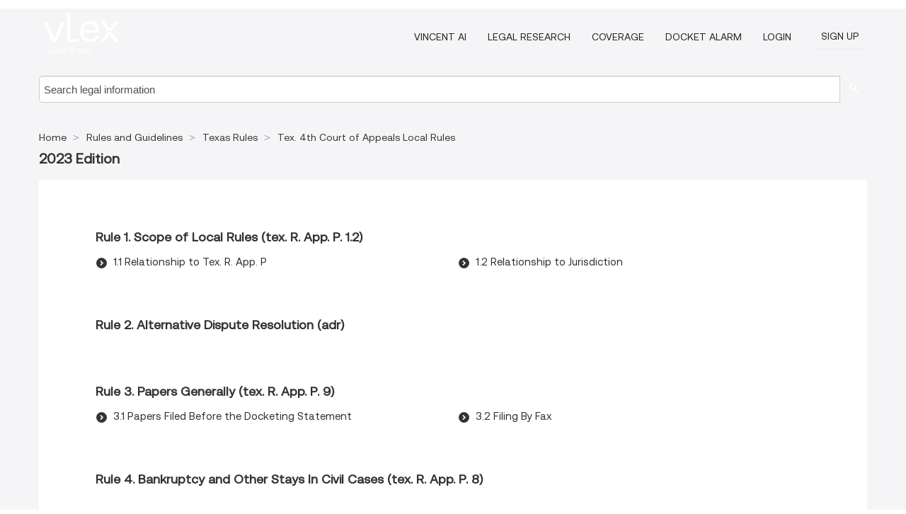

--- FILE ---
content_type: text/html; charset=utf-8
request_url: https://us.vlex.com/source/41764/chapter/2023-edition-397951093
body_size: 5996
content:
<!DOCTYPE html>
<html lang="EN">
    <head>
        
        <link rel="preload" href="/stylesheets/font/vLex.woff" as="font" type="font/woff" crossorigin>
        
        <!-- Google Tag Manager -->
        <script>(function(w,d,s,l,i){w[l]=w[l]||[];w[l].push({'gtm.start':
        new Date().getTime(),event:'gtm.js'});var f=d.getElementsByTagName(s)[0],
        j=d.createElement(s),dl=l!='dataLayer'?'&l='+l:'';j.defer=true;j.src=
        'https://www.googletagmanager.com/gtm.js?id='+i+dl;f.parentNode.insertBefore(j,f);
        })(window,document,'script','dataLayer','GTM-PJMJX5');</script>
        <!-- End Google Tag Manager -->
        
        <link rel="icon" media="(prefers-color-scheme: light)" href="/facade-img/favicon-light.svg?t=1768473987364" />
        <link rel="icon" media="(prefers-color-scheme: dark)" href="/facade-img/favicon-dark.svg?t=1768473987364" />
        <!--[if lte IE 9]>
                <script src="/js/polyfill.js?t=1768473987364"></script>
        <![endif]-->
        <script>
            // Object.assign polyfill for IE11
            if (typeof Object.assign != 'function') {
                // Must be writable: true, enumerable: false, configurable: true
                Object.defineProperty(Object, "assign", {
                    value: function assign(target, varArgs) { // .length of function is 2
                        'use strict';
                        if (target == null) { // TypeError if undefined or null
                            throw new TypeError('Cannot convert undefined or null to object');
                        }

                        var to = Object(target);
                
                        for (var index = 1; index < arguments.length; index++) {
                            var nextSource = arguments[index];
                    
                            if (nextSource != null) { // Skip over if undefined or null
                                for (var nextKey in nextSource) {
                                    // Avoid bugs when hasOwnProperty is shadowed
                                    if (Object.prototype.hasOwnProperty.call(nextSource, nextKey)) {
                                        to[nextKey] = nextSource[nextKey];
                                    }
                                }
                            }
                        }
                        return to;
                    },
                    writable: true,
                    configurable: true
                });
            }
        </script>

        <meta http-equiv="Content-Type" content="text/html; charset=UTF-8">
        <meta charset="utf-8">


        
        <meta property="og:site_name" content="vLex"/>
                <meta property="og:url" content="https://us.vlex.com/source/41764/chapter/2023-edition-397951093"/>
        
        <meta property="og:type" content="article"/>
        
            <meta property="og:title" content="2023 Edition - Tex. 4th Court of Appeals Local Rules - Texas Rules - Rules and Guidelines"/>
        
            <meta property="og:image" content="http://us.vlex.com/facade-img/meta-og.png" />
        
        
            <meta name="twitter:image" content="http://us.vlex.com/facade-img/meta-og.png" />

        <meta content="Law" name="classification">



        <title>2023 Edition - Tex. 4th Court of Appeals Local Rules - Texas Rules - Rules and Guidelines
        </title>

        <meta name="viewport" content="width=device-width, initial-scale=1.0">
            <meta name="description" content="Rule 1. Scope of Local Rules (tex. R. App. P. 1.2). Rule 2. Alternative Dispute Resolution (adr). Rule 3. Papers Generally (tex. R. App. P. 9). Rule 4.">
            <meta content="en" http-equiv="content-language">


            <meta name="robots" content="index,follow" />
            <meta name="googlebot" content="index,follow" />
        <meta name="title" content="2023 Edition - Tex. 4th Court of Appeals Local Rules - Texas Rules - Rules and Guidelines - vLex" />
                <link rel="canonical" href="https://us.vlex.com/source/41764/chapter/2023-edition-397951093"/>

        

        <script async src="https://www.googletagmanager.com/gtag/js?id=GA_MEASUREMENT_ID"></script>
        <script>
            window.dataLayer = window.dataLayer || [];
            function gtag() { dataLayer.push(arguments); }
            gtag('js', new Date());
        
            // Provide the IDs of the GA4 properties you want to track.
                gtag('config', 'G-VZEM72P2C6', { cookieDomain: 'none', name: 'US'});
        
        
        
        
            var sendNoBounceEvent = function(time) {
            setTimeout(function() {
                gtag('event', 'Over ' + time + ' seconds', {
                'event_category': 'NoBounce'
                });
            }, time * 1000);
            };
        
            sendNoBounceEvent(30);
            sendNoBounceEvent(60);
            sendNoBounceEvent(120);
            sendNoBounceEvent(180);
        
            function gaAll() {
                var args = arguments;
                gtag('get', 'conversion_linker', function(result) {
                    var trackers = result.creationData;
                    for (var i = 0; i < trackers.length; i++) {
                    var cloned_args = Array.prototype.slice.call(args, 0);
                    cloned_args[0] = trackers[i].name + "." + args[0];
                    gtag.apply(this, cloned_args);
                    }
                });
            }
        </script>
        	<link href="/stylesheets/facade-min.css?t=1768473987364" rel="stylesheet">
        

        <!--[if lt IE 9]>
            <script src="/js/html5.js?t=1768473987364"></script>
            <script src="/js/ie8.js?t=1768473987364"></script>
            <link href="/stylesheets/ie8css/css.css?t=1768473987364" rel="stylesheet">
            <link href="/stylesheets/ie8css/vlex.css?t=1768473987364" rel="stylesheet">
        <![endif]-->

        <!--[if lte IE 9]>
            <script src="/js/placeholder_ie.js?t=1768473987364"></script>
        <![endif]-->

        <!-- ClickTale Top part -->
        <script type="text/javascript">
            var WRInitTime=(new Date()).getTime();
        </script>
        <!-- ClickTale end of Top part -->
        <script type="application/ld+json">{"@context":"https://schema.org","@type":"BreadcrumbList","itemListElement":[{"@type":"ListItem","position":"1","name":"Home","item":"https://us.vlex.com"},{"@type":"ListItem","position":2,"name":"Rules and Guidelines","item":"https://us.vlex.com/libraries/rules-and-guidelines-941"},{"@type":"ListItem","position":3,"name":"Texas Rules","item":"http://us.vlex.com/compilation/texas-rules-333826"},{"@type":"ListItem","position":4,"name":"Tex. 4th Court of Appeals Local Rules","item":"http://us.vlex.com/source/41764"}]}</script>
    </head>

    <body class="page page-index   "  data-webapp-path='/#/sources/41764/chapter:397951093'  data-country="US" >

        <!-- Google Tag Manager (noscript) -->
        <noscript><iframe src="https://www.googletagmanager.com/ns.html?id=GTM-PJMJX5"
        height="0" width="0" style="display:none;visibility:hidden"></iframe></noscript>
        <!-- End Google Tag Manager (noscript) -->

        <div class="hide
            
            
            
            "
            id="page_attr" 
             data-webapp-path='/#/sources/41764/chapter:397951093' 
             data-country="US"
             content_type='20' 
            data-locale='en'>
        </div>


            <div id="navigation" class="wrapper ">
              <div class="navbar  navbar-static-top">
                <!--Header & Branding region-->
                <div class="header">
                  <div class="header-inner container">
                    <div class="row-fluid header-nav-container">
                      <div class="span3 to-home">
                        <a href="/">
                          <!--branding/logo-->
                          <span class="brand-logo" title="Home" style="display: flex; align-items: center; margin-bottom: 5px;">
                            <img src="/facade-img/vLex-logo.svg?t=1768473987364" title="vLex United States" alt="vLex United States" />
                            
                          </span>
                        </a>
                      </div>
                      <div class="span9 form-holder">
                        <div>
                          <div class="menu-toggle" onclick="$('.nav-menu').toggleClass('nav-menu--open', 500); $(this).toggleClass('open');">
                            <div class="hamburger"></div>
                          </div>
                          <ul class="nav-menu">
                              <li><a href="//vlex.com/products/vincent-ai" rel="nofollow">VINCENT AI</a></li>
                           
                              <li><a href="//vlex.com/products/legal-research" rel="nofollow">Legal Research</a></li>
            
                            
                              <li><a href="//vlex.com/jurisdictions/US" rel="nofollow">Coverage</a></li>
            
                              <li><a href="//vlex.com/products/docket-alarm" rel="nofollow">DOCKET ALARM</a></li>
                           
                           
                            <li><a href="https://login.vlex.com?next_webapp_url=/#/sources/41764/chapter:397951093" rel="nofollow">Login</a></li>
                          
                            <li>
                              <a href="/freetrial/signup/US?webapp_path=/#/sources/41764/chapter:397951093" class="btn signup" rel="nofollow">
                                Sign Up
                              </a>
                            </li>
                          </ul>
                          
            
                        </div>
                      </div>
                    </div>
                  </div>
                </div>
                <div class="head-container-searchbar">
                  <div class="form-inline search-form">
                    <form onsubmit="return validate_search(this);" method="get" action="/search" enctype="multipart/form-data" class="onsubmit-search">
                      <input class='placeholder search-input-subheader' type="text" name="q" id="searchinfo" placeholder="Search legal information" required />
                      <button type="submit" class="btn btn-header search-button-subheader"><i class="icon-Buscador"></i></button>
                    </form>
                  </div>
                </div>
              </div>
            </div>
		<vlex-design-system>
        <div id="content" class="compact seoArea">
    <div class="container extended block-net">
        <div class="container">

            
            <ul class="breadcrumb">
            	<li>
            		<a href="/">
            			<span>
            					Home
            			</span>
            		</a>
            	</li>
            
            		<li>
            			<a href="https://us.vlex.com/libraries/rules-and-guidelines-941">
            				<span>Rules and Guidelines</span>
            			</a>
            		</li>
            		<li>
            			<a href="https://us.vlex.com/compilation/texas-rules-333826">
            				<span>Texas Rules</span>
            			</a>
            		</li>
            		<li>
            			<a href="https://us.vlex.com/source/41764">
            				<span>Tex. 4th Court of Appeals Local Rules</span>
            			</a>
            		</li>
            </ul>
            <h1><strong>2023 Edition</strong></h1>

            <div class="row">
                <div class="span12">
                    
                    <div id="main-content" class="abovebox bg_white clearfix left-content-area">







                        <div id="latest_docs" class="sources">
                            


                                        <div class="sources">
                                            <div class="item clearfix">
                                                <p class="ta3">Rule 1. Scope of Local Rules (tex. R. App. P. 1.2)</p>
                                                <ul class="ul_flechas-t2 row-fluid src_children">
                                                        <li><a href="https://us.vlex.com/vid/rule-1-1-relationship-938785576" title="1.1 Relationship to Tex. R. App. P">1.1 Relationship to Tex. R. App. P</a></li>
                                                        <li><a href="https://us.vlex.com/vid/rule-1-2-relationship-938785440" title="1.2 Relationship to Jurisdiction">1.2 Relationship to Jurisdiction</a></li>
                                                </ul>
                                            </div>
                                        </div>
                                        <div class="sources">
                                            <div class="item clearfix">
                                                <p class="ta3">Rule 2. Alternative Dispute Resolution (adr)</p>
                                                <ul class="ul_flechas-t2 row-fluid src_children">
                                                </ul>
                                            </div>
                                        </div>
                                        <div class="sources">
                                            <div class="item clearfix">
                                                <p class="ta3">Rule 3. Papers Generally (tex. R. App. P. 9)</p>
                                                <ul class="ul_flechas-t2 row-fluid src_children">
                                                        <li><a href="https://us.vlex.com/vid/rule-3-1-papers-938788196" title="3.1 Papers Filed Before the Docketing Statement">3.1 Papers Filed Before the Docketing Statement</a></li>
                                                        <li><a href="https://us.vlex.com/vid/rule-3-2-filing-938786028" title="3.2 Filing By Fax">3.2 Filing By Fax</a></li>
                                                </ul>
                                            </div>
                                        </div>
                                        <div class="sources">
                                            <div class="item clearfix">
                                                <p class="ta3">Rule 4. Bankruptcy and Other Stays In Civil Cases (tex. R. App. P. 8)</p>
                                                <ul class="ul_flechas-t2 row-fluid src_children">
                                                </ul>
                                            </div>
                                        </div>
                                        <div class="sources">
                                            <div class="item clearfix">
                                                <p class="ta3">Rule 5. Docketing Statements (tex. R. App. P. 32)</p>
                                                <ul class="ul_flechas-t2 row-fluid src_children">
                                                        <li><a href="https://us.vlex.com/vid/rule-5-1-forms-938788439" title="5.1 Forms">5.1 Forms</a></li>
                                                        <li><a href="https://us.vlex.com/vid/rule-5-2-time-938787419" title="5.2 Time to File">5.2 Time to File</a></li>
                                                </ul>
                                            </div>
                                        </div>
                                        <div class="sources">
                                            <div class="item clearfix">
                                                <p class="ta3">Rule 6. Motions (tex. R. App. P. 10, 26.3, 38.6(d) &amp; 49.8 (c))</p>
                                                <ul class="ul_flechas-t2 row-fluid src_children">
                                                        <li><a href="https://us.vlex.com/vid/rule-6-1-number-938786210" title="6.1 Number of Copies">6.1 Number of Copies</a></li>
                                                        <li><a href="https://us.vlex.com/vid/rule-6-2-motions-938788019" title="6.2 Motions For Rehearing">6.2 Motions For Rehearing</a></li>
                                                </ul>
                                            </div>
                                        </div>
                                        <div class="sources">
                                            <div class="item clearfix">
                                                <p class="ta3">Rule 7. Appellate Record (tex. R. App. P. 12.4, 34 &amp; 35)</p>
                                                <ul class="ul_flechas-t2 row-fluid src_children">
                                                        <li><a href="https://us.vlex.com/vid/rule-7-1-notice-938786795" title="7.1 Notice of Late Record">7.1 Notice of Late Record</a></li>
                                                        <li><a href="https://us.vlex.com/vid/rule-7-2-withdrawal-938785863" title="7.2 Withdrawal of the Record">7.2 Withdrawal of the Record</a></li>
                                                        <li><a href="https://us.vlex.com/vid/rule-7-3-preparation-938787736" title="7.3 Preparation of Clerk&#x27;s Record">7.3 Preparation of Clerk&#x27;s Record</a></li>
                                                </ul>
                                            </div>
                                        </div>
                                        <div class="sources">
                                            <div class="item clearfix">
                                                <p class="ta3">Rule 8. Briefs (tex. R. App. P. 9, 31.1 &amp; 38)</p>
                                                <ul class="ul_flechas-t2 row-fluid src_children">
                                                        <li><a href="https://us.vlex.com/vid/rule-8-1-number-938786382" title="8.1 Number of Copies">8.1 Number of Copies</a></li>
                                                        <li><a href="https://us.vlex.com/vid/rule-8-2-time-938789632" title="8.2 Time For Filing Briefs In Appeals In Habeas Corpus &amp; Bail Proceedings">8.2 Time For Filing Briefs In Appeals In Habeas Corpus &amp; Bail Proceedings</a></li>
                                                        <li><a href="https://us.vlex.com/vid/rule-8-3-additional-938789047" title="8.3 Additional Citations">8.3 Additional Citations</a></li>
                                                        <li><a href="https://us.vlex.com/vid/rule-8-4-amendment-938789238" title="8.4 Amendment Or Supplementation">8.4 Amendment Or Supplementation</a></li>
                                                        <li><a href="https://us.vlex.com/vid/rule-8-5-post-938788625" title="8.5 Post-submission Briefs">8.5 Post-submission Briefs</a></li>
                                                </ul>
                                            </div>
                                        </div>
                                        <div class="sources">
                                            <div class="item clearfix">
                                                <p class="ta3">Rule 9. Oral Argument (tex. R. App. P. 39)</p>
                                                <ul class="ul_flechas-t2 row-fluid src_children">
                                                        <li><a href="https://us.vlex.com/vid/rule-9-1-time-938788785" title="9.1 Time Allowed">9.1 Time Allowed</a></li>
                                                        <li><a href="https://us.vlex.com/vid/rule-9-2-waiver-938787543" title="9.2 Waiver">9.2 Waiver</a></li>
                                                        <li><a href="https://us.vlex.com/vid/rule-9-3-failure-938789403" title="9.3 Failure to Appear">9.3 Failure to Appear</a></li>
                                                        <li><a href="https://us.vlex.com/vid/rule-9-4-audio-938786974" title="9.4 Audio Recordings">9.4 Audio Recordings</a></li>
                                                </ul>
                                            </div>
                                        </div>
                        </div>
                    </div>
                </div>
                <div class="bottom_ad">
                </div>
            </div>
        </div>
    </div>
</div>

		</vlex-design-system>
        
        <script type="text/javascript">
            
            function isFlashEnabled() {
                var hasFlash = false;
                try {
                    var fo = new ActiveXObject('ShockwaveFlash.ShockwaveFlash');
                    if(fo) hasFlash = true;
                }
                catch(e) {
                    if(navigator.mimeTypes ["application/x-shockwave-flash"] != undefined) hasFlash = true;
                    }
                return hasFlash;
            }


        </script>

        <script>
            // ConsoleDummy polyfill - so console stataments do not crash IE
            // https://github.com/andyet/ConsoleDummy.js/blob/master/ConsoleDummy.js
            (function(e){function t(){}for(var n="assert,count,debug,dir,dirxml,error,exception,group,groupCollapsed,groupEnd,info,log,markTimeline,profile,profileEnd,time,timeEnd,trace,warn".split(","),r;r=n.pop();){e[r]=e[r]||t}})(window.console=window.console||{})
        </script>

        <script src="https://code.jquery.com/jquery-3.5.1.min.js" integrity="sha384-ZvpUoO/+PpLXR1lu4jmpXWu80pZlYUAfxl5NsBMWOEPSjUn/6Z/hRTt8+pR6L4N2" crossorigin="anonymous"></script>
        
        	<link rel="preload" href="/js/facade-min.js?t=1768473987364" as="script">
        	<!-- fallback for IE (does not support preload) -->
        	<script src="/js/facade-min.js?t=1768473987364"></script>

        <script>
            //Reduce font for too long titles
            if ($("h1").text().length > 150) {
                $("h1").css({"font-size": "19px", 'line-height': '1.3em'})
            }

        </script>

            <footer id="footer" class="container extended">
              <div class="container">
                <div class="row-fluid topfooter">
                  <div class="span2">
                      <img src="/facade-img/vLex-logo.svg?t=1768473987364" title="vLex" alt="vLex" />
                  </div>
                  <div class="span5">
                      <div class="block">
                      </div>
                  </div>
                  <div class="span5">
                    <div class="block row-fluid">
                      <div class="span7 tel">
                            <p><i class="icon-Movil"></i>1-929-605-4013</p>
                      </div>
                          <div class="social-media pull-right hidden-phone">
                              <a aria-label="twitter" href="https://twitter.com/vlex" target="_blank"><i class="icon-twitter"></i></a>
            
                              <a aria-label="facebook" href="https://www.facebook.com/vlexusa" target="_blank"><i class="icon-facebook"></i></a>
            
                              <a aria-label="linkedin" href="https://www.linkedin.com/company/vlex" target="_blank"><i class="icon-linkedin"></i></a>
            
            
                          </div>
                    </div>
                  </div>
                </div>
                  <div class="footer-menu clearfix row-fluid hidden-phone">
                      <ul class="span3">
                            <li><a href="https://us.vlex.com/libraries/513" aria-label="Legislation" title="Legislation">Legislation</a></li>
                            <li><a href="https://forms.vlex.com/" aria-label="Contracts" title="Contracts">Contracts</a></li>
                            <li><a href="https://us.vlex.com/libraries/acts-session-laws-943" aria-label="Acts and Session Laws" title="Acts and Session Laws">Acts and Session Laws</a></li>
                            <li><a href="https://us.vlex.com/all_sources" aria-label="All sources" title="All sources">All sources</a></li>
                      </ul>
                      <ul class="span3">
                            <li><a href="https://case-law.vlex.com/" aria-label="Case Law" title="Case Law">Case Law</a></li>
                            <li><a href="https://us.vlex.com/libraries/958" aria-label="Congressional Materials" title="Congressional Materials">Congressional Materials</a></li>
                            <li><a href="https://constitutions.vlex.com/" aria-label="Constitutions" title="Constitutions">Constitutions</a></li>
                      </ul>
                      <ul class="span3">
                            <li><a href="https://us.vlex.com/libraries/500" aria-label="Administrative Materials" title="Administrative Materials">Administrative Materials</a></li>
                            <li><a href="https://regulations.vlex.com/" aria-label="Regulations" title="Regulations">Regulations</a></li>
                            <li><a href="https://us.vlex.com/libraries/rules-and-guidelines-941" aria-label="Rules and Guidelines" title="Rules and Guidelines">Rules and Guidelines</a></li>
                      </ul>
                      <ul class="span3">
                            <li><a href="https://law-journals-books.vlex.com/" aria-label="Books and Journals" title="Books and Journals">Books and Journals</a></li>
                            <li><a href="https://us.vlex.com/libraries/corporate-filings-957" aria-label="Corporate Filings" title="Corporate Filings">Corporate Filings</a></li>
                            <li><a href="https://us-code.vlex.com/" aria-label="Statutes" title="Statutes">Statutes</a></li>
                      </ul>
                  </div>
            
                <div class="subfooter">
                    <ul class="inline">
                        <li><a rel="nofollow" href="https://vlex.com/terms-of-service/" title="Terms of use">Terms of use</a></li>
                    </ul>
                    <p  class="inline pull-right">©2026 vLex.com All rights reserved</p>
                </div>
              </div>
            </footer>
            


        <!--Scripts -->

        <!--[if lte IE 9]>
            <script>placeholder_ie($("input.placeholder"));</script>
        <![endif]-->

        

        <!--[if lt IE 9]>
        <script src="/stylesheets/ie8css/script.js?t=1768473987364"></script>
        <![endif]-->


        <script>    
            if ($("#pdf-container").length > 0) {
            if ($(".content-content").length > 0 && $("#pdf-container").width() > $(".content-content").width()) {
                var scale = $(".content-content").width() / $("#pdf-container").width()
                $("#pdf-container").css({transform: "scale(" + scale + ")", transformOrigin: "0 0"})

                // adjusting the height after scaling it
                $("#pdf-container").parent()
                    .css("height", $("#pdf-container")[0].getBoundingClientRect().height)
                    .css("margin-bottom", "2rem");
            }
            $(".inset-ad").remove();
            }
        </script>  

    </body>
</html>
